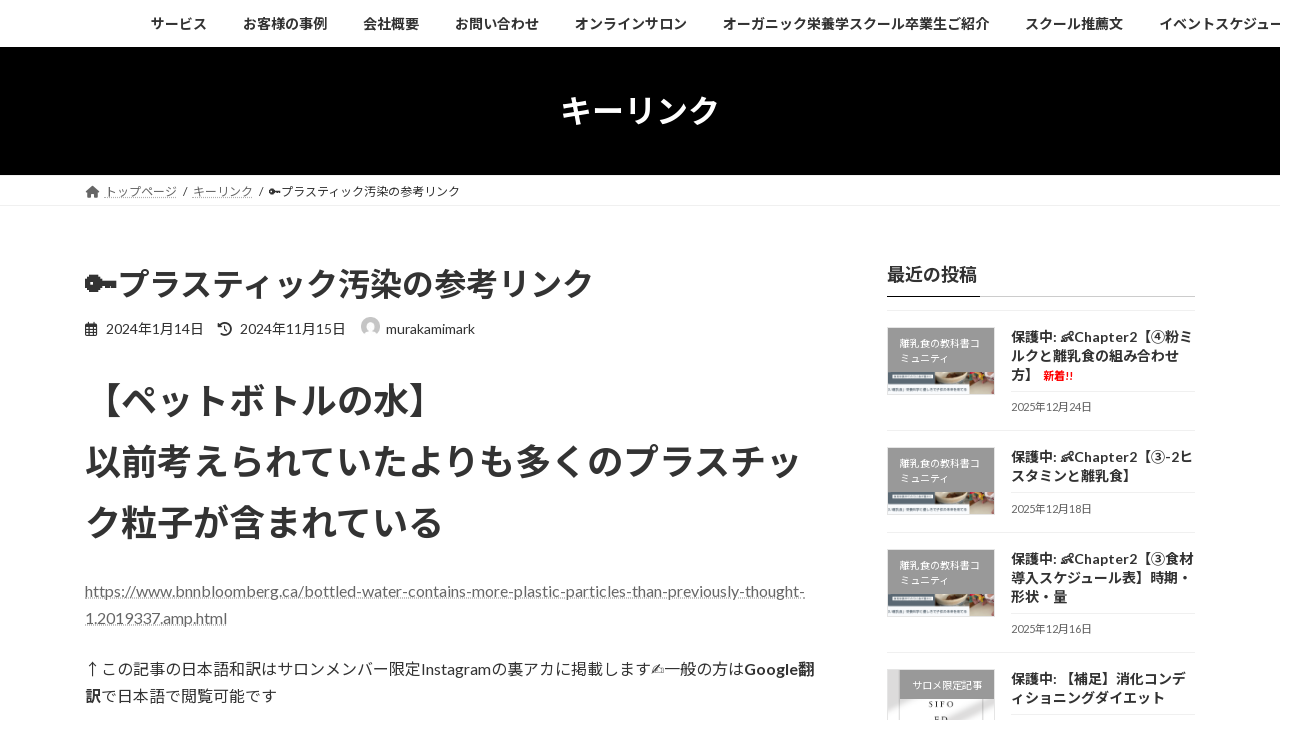

--- FILE ---
content_type: text/html; charset=UTF-8
request_url: https://murakamimarkorganic.com/2024/01/14/key-nanopla/
body_size: 15816
content:
<!DOCTYPE html>
<html lang="ja">
<head>
<meta charset="utf-8">
<meta http-equiv="X-UA-Compatible" content="IE=edge">
<meta name="viewport" content="width=device-width, initial-scale=1">
<title>&#x1f511;プラスティック汚染の参考リンク - オーガニック・無添加・栄養学なら村上印オーガニック</title>
<meta name='robots' content='max-image-preview:large' />
<link rel="alternate" type="application/rss+xml" title="オーガニック・無添加・栄養学なら村上印オーガニック &raquo; フィード" href="https://murakamimarkorganic.com/feed/" />
<link rel="alternate" type="application/rss+xml" title="オーガニック・無添加・栄養学なら村上印オーガニック &raquo; コメントフィード" href="https://murakamimarkorganic.com/comments/feed/" />
<link rel="alternate" type="application/rss+xml" title="オーガニック・無添加・栄養学なら村上印オーガニック &raquo; &#x1f511;プラスティック汚染の参考リンク のコメントのフィード" href="https://murakamimarkorganic.com/2024/01/14/key-nanopla/feed/" />
<link rel="alternate" title="oEmbed (JSON)" type="application/json+oembed" href="https://murakamimarkorganic.com/wp-json/oembed/1.0/embed?url=https%3A%2F%2Fmurakamimarkorganic.com%2F2024%2F01%2F14%2Fkey-nanopla%2F" />
<link rel="alternate" title="oEmbed (XML)" type="text/xml+oembed" href="https://murakamimarkorganic.com/wp-json/oembed/1.0/embed?url=https%3A%2F%2Fmurakamimarkorganic.com%2F2024%2F01%2F14%2Fkey-nanopla%2F&#038;format=xml" />
<style id='wp-img-auto-sizes-contain-inline-css' type='text/css'>
img:is([sizes=auto i],[sizes^="auto," i]){contain-intrinsic-size:3000px 1500px}
/*# sourceURL=wp-img-auto-sizes-contain-inline-css */
</style>
<style id='wp-emoji-styles-inline-css' type='text/css'>

	img.wp-smiley, img.emoji {
		display: inline !important;
		border: none !important;
		box-shadow: none !important;
		height: 1em !important;
		width: 1em !important;
		margin: 0 0.07em !important;
		vertical-align: -0.1em !important;
		background: none !important;
		padding: 0 !important;
	}
/*# sourceURL=wp-emoji-styles-inline-css */
</style>
<style id='wp-block-library-inline-css' type='text/css'>
:root{--wp-block-synced-color:#7a00df;--wp-block-synced-color--rgb:122,0,223;--wp-bound-block-color:var(--wp-block-synced-color);--wp-editor-canvas-background:#ddd;--wp-admin-theme-color:#007cba;--wp-admin-theme-color--rgb:0,124,186;--wp-admin-theme-color-darker-10:#006ba1;--wp-admin-theme-color-darker-10--rgb:0,107,160.5;--wp-admin-theme-color-darker-20:#005a87;--wp-admin-theme-color-darker-20--rgb:0,90,135;--wp-admin-border-width-focus:2px}@media (min-resolution:192dpi){:root{--wp-admin-border-width-focus:1.5px}}.wp-element-button{cursor:pointer}:root .has-very-light-gray-background-color{background-color:#eee}:root .has-very-dark-gray-background-color{background-color:#313131}:root .has-very-light-gray-color{color:#eee}:root .has-very-dark-gray-color{color:#313131}:root .has-vivid-green-cyan-to-vivid-cyan-blue-gradient-background{background:linear-gradient(135deg,#00d084,#0693e3)}:root .has-purple-crush-gradient-background{background:linear-gradient(135deg,#34e2e4,#4721fb 50%,#ab1dfe)}:root .has-hazy-dawn-gradient-background{background:linear-gradient(135deg,#faaca8,#dad0ec)}:root .has-subdued-olive-gradient-background{background:linear-gradient(135deg,#fafae1,#67a671)}:root .has-atomic-cream-gradient-background{background:linear-gradient(135deg,#fdd79a,#004a59)}:root .has-nightshade-gradient-background{background:linear-gradient(135deg,#330968,#31cdcf)}:root .has-midnight-gradient-background{background:linear-gradient(135deg,#020381,#2874fc)}:root{--wp--preset--font-size--normal:16px;--wp--preset--font-size--huge:42px}.has-regular-font-size{font-size:1em}.has-larger-font-size{font-size:2.625em}.has-normal-font-size{font-size:var(--wp--preset--font-size--normal)}.has-huge-font-size{font-size:var(--wp--preset--font-size--huge)}.has-text-align-center{text-align:center}.has-text-align-left{text-align:left}.has-text-align-right{text-align:right}.has-fit-text{white-space:nowrap!important}#end-resizable-editor-section{display:none}.aligncenter{clear:both}.items-justified-left{justify-content:flex-start}.items-justified-center{justify-content:center}.items-justified-right{justify-content:flex-end}.items-justified-space-between{justify-content:space-between}.screen-reader-text{border:0;clip-path:inset(50%);height:1px;margin:-1px;overflow:hidden;padding:0;position:absolute;width:1px;word-wrap:normal!important}.screen-reader-text:focus{background-color:#ddd;clip-path:none;color:#444;display:block;font-size:1em;height:auto;left:5px;line-height:normal;padding:15px 23px 14px;text-decoration:none;top:5px;width:auto;z-index:100000}html :where(.has-border-color){border-style:solid}html :where([style*=border-top-color]){border-top-style:solid}html :where([style*=border-right-color]){border-right-style:solid}html :where([style*=border-bottom-color]){border-bottom-style:solid}html :where([style*=border-left-color]){border-left-style:solid}html :where([style*=border-width]){border-style:solid}html :where([style*=border-top-width]){border-top-style:solid}html :where([style*=border-right-width]){border-right-style:solid}html :where([style*=border-bottom-width]){border-bottom-style:solid}html :where([style*=border-left-width]){border-left-style:solid}html :where(img[class*=wp-image-]){height:auto;max-width:100%}:where(figure){margin:0 0 1em}html :where(.is-position-sticky){--wp-admin--admin-bar--position-offset:var(--wp-admin--admin-bar--height,0px)}@media screen and (max-width:600px){html :where(.is-position-sticky){--wp-admin--admin-bar--position-offset:0px}}
/* VK Color Palettes */:root{ --vk-color-primary:#000000}:root .has-vk-color-primary-color { color:var(--vk-color-primary); }:root .has-vk-color-primary-background-color { background-color:var(--vk-color-primary); }:root{ --vk-color-primary-dark:#000000}:root .has-vk-color-primary-dark-color { color:var(--vk-color-primary-dark); }:root .has-vk-color-primary-dark-background-color { background-color:var(--vk-color-primary-dark); }:root{ --vk-color-primary-vivid:#000000}:root .has-vk-color-primary-vivid-color { color:var(--vk-color-primary-vivid); }:root .has-vk-color-primary-vivid-background-color { background-color:var(--vk-color-primary-vivid); }

/*# sourceURL=wp-block-library-inline-css */
</style><style id='wp-block-image-inline-css' type='text/css'>
.wp-block-image>a,.wp-block-image>figure>a{display:inline-block}.wp-block-image img{box-sizing:border-box;height:auto;max-width:100%;vertical-align:bottom}@media not (prefers-reduced-motion){.wp-block-image img.hide{visibility:hidden}.wp-block-image img.show{animation:show-content-image .4s}}.wp-block-image[style*=border-radius] img,.wp-block-image[style*=border-radius]>a{border-radius:inherit}.wp-block-image.has-custom-border img{box-sizing:border-box}.wp-block-image.aligncenter{text-align:center}.wp-block-image.alignfull>a,.wp-block-image.alignwide>a{width:100%}.wp-block-image.alignfull img,.wp-block-image.alignwide img{height:auto;width:100%}.wp-block-image .aligncenter,.wp-block-image .alignleft,.wp-block-image .alignright,.wp-block-image.aligncenter,.wp-block-image.alignleft,.wp-block-image.alignright{display:table}.wp-block-image .aligncenter>figcaption,.wp-block-image .alignleft>figcaption,.wp-block-image .alignright>figcaption,.wp-block-image.aligncenter>figcaption,.wp-block-image.alignleft>figcaption,.wp-block-image.alignright>figcaption{caption-side:bottom;display:table-caption}.wp-block-image .alignleft{float:left;margin:.5em 1em .5em 0}.wp-block-image .alignright{float:right;margin:.5em 0 .5em 1em}.wp-block-image .aligncenter{margin-left:auto;margin-right:auto}.wp-block-image :where(figcaption){margin-bottom:1em;margin-top:.5em}.wp-block-image.is-style-circle-mask img{border-radius:9999px}@supports ((-webkit-mask-image:none) or (mask-image:none)) or (-webkit-mask-image:none){.wp-block-image.is-style-circle-mask img{border-radius:0;-webkit-mask-image:url('data:image/svg+xml;utf8,<svg viewBox="0 0 100 100" xmlns="http://www.w3.org/2000/svg"><circle cx="50" cy="50" r="50"/></svg>');mask-image:url('data:image/svg+xml;utf8,<svg viewBox="0 0 100 100" xmlns="http://www.w3.org/2000/svg"><circle cx="50" cy="50" r="50"/></svg>');mask-mode:alpha;-webkit-mask-position:center;mask-position:center;-webkit-mask-repeat:no-repeat;mask-repeat:no-repeat;-webkit-mask-size:contain;mask-size:contain}}:root :where(.wp-block-image.is-style-rounded img,.wp-block-image .is-style-rounded img){border-radius:9999px}.wp-block-image figure{margin:0}.wp-lightbox-container{display:flex;flex-direction:column;position:relative}.wp-lightbox-container img{cursor:zoom-in}.wp-lightbox-container img:hover+button{opacity:1}.wp-lightbox-container button{align-items:center;backdrop-filter:blur(16px) saturate(180%);background-color:#5a5a5a40;border:none;border-radius:4px;cursor:zoom-in;display:flex;height:20px;justify-content:center;opacity:0;padding:0;position:absolute;right:16px;text-align:center;top:16px;width:20px;z-index:100}@media not (prefers-reduced-motion){.wp-lightbox-container button{transition:opacity .2s ease}}.wp-lightbox-container button:focus-visible{outline:3px auto #5a5a5a40;outline:3px auto -webkit-focus-ring-color;outline-offset:3px}.wp-lightbox-container button:hover{cursor:pointer;opacity:1}.wp-lightbox-container button:focus{opacity:1}.wp-lightbox-container button:focus,.wp-lightbox-container button:hover,.wp-lightbox-container button:not(:hover):not(:active):not(.has-background){background-color:#5a5a5a40;border:none}.wp-lightbox-overlay{box-sizing:border-box;cursor:zoom-out;height:100vh;left:0;overflow:hidden;position:fixed;top:0;visibility:hidden;width:100%;z-index:100000}.wp-lightbox-overlay .close-button{align-items:center;cursor:pointer;display:flex;justify-content:center;min-height:40px;min-width:40px;padding:0;position:absolute;right:calc(env(safe-area-inset-right) + 16px);top:calc(env(safe-area-inset-top) + 16px);z-index:5000000}.wp-lightbox-overlay .close-button:focus,.wp-lightbox-overlay .close-button:hover,.wp-lightbox-overlay .close-button:not(:hover):not(:active):not(.has-background){background:none;border:none}.wp-lightbox-overlay .lightbox-image-container{height:var(--wp--lightbox-container-height);left:50%;overflow:hidden;position:absolute;top:50%;transform:translate(-50%,-50%);transform-origin:top left;width:var(--wp--lightbox-container-width);z-index:9999999999}.wp-lightbox-overlay .wp-block-image{align-items:center;box-sizing:border-box;display:flex;height:100%;justify-content:center;margin:0;position:relative;transform-origin:0 0;width:100%;z-index:3000000}.wp-lightbox-overlay .wp-block-image img{height:var(--wp--lightbox-image-height);min-height:var(--wp--lightbox-image-height);min-width:var(--wp--lightbox-image-width);width:var(--wp--lightbox-image-width)}.wp-lightbox-overlay .wp-block-image figcaption{display:none}.wp-lightbox-overlay button{background:none;border:none}.wp-lightbox-overlay .scrim{background-color:#fff;height:100%;opacity:.9;position:absolute;width:100%;z-index:2000000}.wp-lightbox-overlay.active{visibility:visible}@media not (prefers-reduced-motion){.wp-lightbox-overlay.active{animation:turn-on-visibility .25s both}.wp-lightbox-overlay.active img{animation:turn-on-visibility .35s both}.wp-lightbox-overlay.show-closing-animation:not(.active){animation:turn-off-visibility .35s both}.wp-lightbox-overlay.show-closing-animation:not(.active) img{animation:turn-off-visibility .25s both}.wp-lightbox-overlay.zoom.active{animation:none;opacity:1;visibility:visible}.wp-lightbox-overlay.zoom.active .lightbox-image-container{animation:lightbox-zoom-in .4s}.wp-lightbox-overlay.zoom.active .lightbox-image-container img{animation:none}.wp-lightbox-overlay.zoom.active .scrim{animation:turn-on-visibility .4s forwards}.wp-lightbox-overlay.zoom.show-closing-animation:not(.active){animation:none}.wp-lightbox-overlay.zoom.show-closing-animation:not(.active) .lightbox-image-container{animation:lightbox-zoom-out .4s}.wp-lightbox-overlay.zoom.show-closing-animation:not(.active) .lightbox-image-container img{animation:none}.wp-lightbox-overlay.zoom.show-closing-animation:not(.active) .scrim{animation:turn-off-visibility .4s forwards}}@keyframes show-content-image{0%{visibility:hidden}99%{visibility:hidden}to{visibility:visible}}@keyframes turn-on-visibility{0%{opacity:0}to{opacity:1}}@keyframes turn-off-visibility{0%{opacity:1;visibility:visible}99%{opacity:0;visibility:visible}to{opacity:0;visibility:hidden}}@keyframes lightbox-zoom-in{0%{transform:translate(calc((-100vw + var(--wp--lightbox-scrollbar-width))/2 + var(--wp--lightbox-initial-left-position)),calc(-50vh + var(--wp--lightbox-initial-top-position))) scale(var(--wp--lightbox-scale))}to{transform:translate(-50%,-50%) scale(1)}}@keyframes lightbox-zoom-out{0%{transform:translate(-50%,-50%) scale(1);visibility:visible}99%{visibility:visible}to{transform:translate(calc((-100vw + var(--wp--lightbox-scrollbar-width))/2 + var(--wp--lightbox-initial-left-position)),calc(-50vh + var(--wp--lightbox-initial-top-position))) scale(var(--wp--lightbox-scale));visibility:hidden}}
/*# sourceURL=https://murakamimarkorganic.com/wp-includes/blocks/image/style.min.css */
</style>
<style id='wp-block-paragraph-inline-css' type='text/css'>
.is-small-text{font-size:.875em}.is-regular-text{font-size:1em}.is-large-text{font-size:2.25em}.is-larger-text{font-size:3em}.has-drop-cap:not(:focus):first-letter{float:left;font-size:8.4em;font-style:normal;font-weight:100;line-height:.68;margin:.05em .1em 0 0;text-transform:uppercase}body.rtl .has-drop-cap:not(:focus):first-letter{float:none;margin-left:.1em}p.has-drop-cap.has-background{overflow:hidden}:root :where(p.has-background){padding:1.25em 2.375em}:where(p.has-text-color:not(.has-link-color)) a{color:inherit}p.has-text-align-left[style*="writing-mode:vertical-lr"],p.has-text-align-right[style*="writing-mode:vertical-rl"]{rotate:180deg}
/*# sourceURL=https://murakamimarkorganic.com/wp-includes/blocks/paragraph/style.min.css */
</style>
<style id='wp-block-spacer-inline-css' type='text/css'>
.wp-block-spacer{clear:both}
/*# sourceURL=https://murakamimarkorganic.com/wp-includes/blocks/spacer/style.min.css */
</style>
<style id='global-styles-inline-css' type='text/css'>
:root{--wp--preset--aspect-ratio--square: 1;--wp--preset--aspect-ratio--4-3: 4/3;--wp--preset--aspect-ratio--3-4: 3/4;--wp--preset--aspect-ratio--3-2: 3/2;--wp--preset--aspect-ratio--2-3: 2/3;--wp--preset--aspect-ratio--16-9: 16/9;--wp--preset--aspect-ratio--9-16: 9/16;--wp--preset--color--black: #000000;--wp--preset--color--cyan-bluish-gray: #abb8c3;--wp--preset--color--white: #ffffff;--wp--preset--color--pale-pink: #f78da7;--wp--preset--color--vivid-red: #cf2e2e;--wp--preset--color--luminous-vivid-orange: #ff6900;--wp--preset--color--luminous-vivid-amber: #fcb900;--wp--preset--color--light-green-cyan: #7bdcb5;--wp--preset--color--vivid-green-cyan: #00d084;--wp--preset--color--pale-cyan-blue: #8ed1fc;--wp--preset--color--vivid-cyan-blue: #0693e3;--wp--preset--color--vivid-purple: #9b51e0;--wp--preset--gradient--vivid-cyan-blue-to-vivid-purple: linear-gradient(135deg,rgb(6,147,227) 0%,rgb(155,81,224) 100%);--wp--preset--gradient--light-green-cyan-to-vivid-green-cyan: linear-gradient(135deg,rgb(122,220,180) 0%,rgb(0,208,130) 100%);--wp--preset--gradient--luminous-vivid-amber-to-luminous-vivid-orange: linear-gradient(135deg,rgb(252,185,0) 0%,rgb(255,105,0) 100%);--wp--preset--gradient--luminous-vivid-orange-to-vivid-red: linear-gradient(135deg,rgb(255,105,0) 0%,rgb(207,46,46) 100%);--wp--preset--gradient--very-light-gray-to-cyan-bluish-gray: linear-gradient(135deg,rgb(238,238,238) 0%,rgb(169,184,195) 100%);--wp--preset--gradient--cool-to-warm-spectrum: linear-gradient(135deg,rgb(74,234,220) 0%,rgb(151,120,209) 20%,rgb(207,42,186) 40%,rgb(238,44,130) 60%,rgb(251,105,98) 80%,rgb(254,248,76) 100%);--wp--preset--gradient--blush-light-purple: linear-gradient(135deg,rgb(255,206,236) 0%,rgb(152,150,240) 100%);--wp--preset--gradient--blush-bordeaux: linear-gradient(135deg,rgb(254,205,165) 0%,rgb(254,45,45) 50%,rgb(107,0,62) 100%);--wp--preset--gradient--luminous-dusk: linear-gradient(135deg,rgb(255,203,112) 0%,rgb(199,81,192) 50%,rgb(65,88,208) 100%);--wp--preset--gradient--pale-ocean: linear-gradient(135deg,rgb(255,245,203) 0%,rgb(182,227,212) 50%,rgb(51,167,181) 100%);--wp--preset--gradient--electric-grass: linear-gradient(135deg,rgb(202,248,128) 0%,rgb(113,206,126) 100%);--wp--preset--gradient--midnight: linear-gradient(135deg,rgb(2,3,129) 0%,rgb(40,116,252) 100%);--wp--preset--gradient--vivid-green-cyan-to-vivid-cyan-blue: linear-gradient(135deg,rgba(0,208,132,1) 0%,rgba(6,147,227,1) 100%);--wp--preset--font-size--small: 13px;--wp--preset--font-size--medium: 20px;--wp--preset--font-size--large: 36px;--wp--preset--font-size--x-large: 42px;--wp--preset--font-size--regular: 16px;--wp--preset--font-size--huge: 36px;--wp--preset--spacing--20: 0.44rem;--wp--preset--spacing--30: var(--vk-margin-xs, 0.75rem);--wp--preset--spacing--40: var(--vk-margin-sm, 1.5rem);--wp--preset--spacing--50: var(--vk-margin-md, 2.4rem);--wp--preset--spacing--60: var(--vk-margin-lg, 4rem);--wp--preset--spacing--70: var(--vk-margin-xl, 6rem);--wp--preset--spacing--80: 5.06rem;--wp--preset--shadow--natural: 6px 6px 9px rgba(0, 0, 0, 0.2);--wp--preset--shadow--deep: 12px 12px 50px rgba(0, 0, 0, 0.4);--wp--preset--shadow--sharp: 6px 6px 0px rgba(0, 0, 0, 0.2);--wp--preset--shadow--outlined: 6px 6px 0px -3px rgb(255, 255, 255), 6px 6px rgb(0, 0, 0);--wp--preset--shadow--crisp: 6px 6px 0px rgb(0, 0, 0);}:root { --wp--style--global--content-size: calc( var(--vk-width-container) - var(--vk-width-container-padding) * 2 );--wp--style--global--wide-size: calc( var(--vk-width-container) - var(--vk-width-container-padding) * 2 + ( 100vw - var(--vk-width-container) - var(--vk-width-container-padding) * 2 ) / 2 ); }:where(body) { margin: 0; }.wp-site-blocks > .alignleft { float: left; margin-right: 2em; }.wp-site-blocks > .alignright { float: right; margin-left: 2em; }.wp-site-blocks > .aligncenter { justify-content: center; margin-left: auto; margin-right: auto; }:where(.wp-site-blocks) > * { margin-block-start: 24px; margin-block-end: 0; }:where(.wp-site-blocks) > :first-child { margin-block-start: 0; }:where(.wp-site-blocks) > :last-child { margin-block-end: 0; }:root { --wp--style--block-gap: 24px; }:root :where(.is-layout-flow) > :first-child{margin-block-start: 0;}:root :where(.is-layout-flow) > :last-child{margin-block-end: 0;}:root :where(.is-layout-flow) > *{margin-block-start: 24px;margin-block-end: 0;}:root :where(.is-layout-constrained) > :first-child{margin-block-start: 0;}:root :where(.is-layout-constrained) > :last-child{margin-block-end: 0;}:root :where(.is-layout-constrained) > *{margin-block-start: 24px;margin-block-end: 0;}:root :where(.is-layout-flex){gap: 24px;}:root :where(.is-layout-grid){gap: 24px;}.is-layout-flow > .alignleft{float: left;margin-inline-start: 0;margin-inline-end: 2em;}.is-layout-flow > .alignright{float: right;margin-inline-start: 2em;margin-inline-end: 0;}.is-layout-flow > .aligncenter{margin-left: auto !important;margin-right: auto !important;}.is-layout-constrained > .alignleft{float: left;margin-inline-start: 0;margin-inline-end: 2em;}.is-layout-constrained > .alignright{float: right;margin-inline-start: 2em;margin-inline-end: 0;}.is-layout-constrained > .aligncenter{margin-left: auto !important;margin-right: auto !important;}.is-layout-constrained > :where(:not(.alignleft):not(.alignright):not(.alignfull)){max-width: var(--wp--style--global--content-size);margin-left: auto !important;margin-right: auto !important;}.is-layout-constrained > .alignwide{max-width: var(--wp--style--global--wide-size);}body .is-layout-flex{display: flex;}.is-layout-flex{flex-wrap: wrap;align-items: center;}.is-layout-flex > :is(*, div){margin: 0;}body .is-layout-grid{display: grid;}.is-layout-grid > :is(*, div){margin: 0;}body{padding-top: 0px;padding-right: 0px;padding-bottom: 0px;padding-left: 0px;}a:where(:not(.wp-element-button)){text-decoration: underline;}:root :where(.wp-element-button, .wp-block-button__link){background-color: #32373c;border-width: 0;color: #fff;font-family: inherit;font-size: inherit;font-style: inherit;font-weight: inherit;letter-spacing: inherit;line-height: inherit;padding-top: calc(0.667em + 2px);padding-right: calc(1.333em + 2px);padding-bottom: calc(0.667em + 2px);padding-left: calc(1.333em + 2px);text-decoration: none;text-transform: inherit;}.has-black-color{color: var(--wp--preset--color--black) !important;}.has-cyan-bluish-gray-color{color: var(--wp--preset--color--cyan-bluish-gray) !important;}.has-white-color{color: var(--wp--preset--color--white) !important;}.has-pale-pink-color{color: var(--wp--preset--color--pale-pink) !important;}.has-vivid-red-color{color: var(--wp--preset--color--vivid-red) !important;}.has-luminous-vivid-orange-color{color: var(--wp--preset--color--luminous-vivid-orange) !important;}.has-luminous-vivid-amber-color{color: var(--wp--preset--color--luminous-vivid-amber) !important;}.has-light-green-cyan-color{color: var(--wp--preset--color--light-green-cyan) !important;}.has-vivid-green-cyan-color{color: var(--wp--preset--color--vivid-green-cyan) !important;}.has-pale-cyan-blue-color{color: var(--wp--preset--color--pale-cyan-blue) !important;}.has-vivid-cyan-blue-color{color: var(--wp--preset--color--vivid-cyan-blue) !important;}.has-vivid-purple-color{color: var(--wp--preset--color--vivid-purple) !important;}.has-black-background-color{background-color: var(--wp--preset--color--black) !important;}.has-cyan-bluish-gray-background-color{background-color: var(--wp--preset--color--cyan-bluish-gray) !important;}.has-white-background-color{background-color: var(--wp--preset--color--white) !important;}.has-pale-pink-background-color{background-color: var(--wp--preset--color--pale-pink) !important;}.has-vivid-red-background-color{background-color: var(--wp--preset--color--vivid-red) !important;}.has-luminous-vivid-orange-background-color{background-color: var(--wp--preset--color--luminous-vivid-orange) !important;}.has-luminous-vivid-amber-background-color{background-color: var(--wp--preset--color--luminous-vivid-amber) !important;}.has-light-green-cyan-background-color{background-color: var(--wp--preset--color--light-green-cyan) !important;}.has-vivid-green-cyan-background-color{background-color: var(--wp--preset--color--vivid-green-cyan) !important;}.has-pale-cyan-blue-background-color{background-color: var(--wp--preset--color--pale-cyan-blue) !important;}.has-vivid-cyan-blue-background-color{background-color: var(--wp--preset--color--vivid-cyan-blue) !important;}.has-vivid-purple-background-color{background-color: var(--wp--preset--color--vivid-purple) !important;}.has-black-border-color{border-color: var(--wp--preset--color--black) !important;}.has-cyan-bluish-gray-border-color{border-color: var(--wp--preset--color--cyan-bluish-gray) !important;}.has-white-border-color{border-color: var(--wp--preset--color--white) !important;}.has-pale-pink-border-color{border-color: var(--wp--preset--color--pale-pink) !important;}.has-vivid-red-border-color{border-color: var(--wp--preset--color--vivid-red) !important;}.has-luminous-vivid-orange-border-color{border-color: var(--wp--preset--color--luminous-vivid-orange) !important;}.has-luminous-vivid-amber-border-color{border-color: var(--wp--preset--color--luminous-vivid-amber) !important;}.has-light-green-cyan-border-color{border-color: var(--wp--preset--color--light-green-cyan) !important;}.has-vivid-green-cyan-border-color{border-color: var(--wp--preset--color--vivid-green-cyan) !important;}.has-pale-cyan-blue-border-color{border-color: var(--wp--preset--color--pale-cyan-blue) !important;}.has-vivid-cyan-blue-border-color{border-color: var(--wp--preset--color--vivid-cyan-blue) !important;}.has-vivid-purple-border-color{border-color: var(--wp--preset--color--vivid-purple) !important;}.has-vivid-cyan-blue-to-vivid-purple-gradient-background{background: var(--wp--preset--gradient--vivid-cyan-blue-to-vivid-purple) !important;}.has-light-green-cyan-to-vivid-green-cyan-gradient-background{background: var(--wp--preset--gradient--light-green-cyan-to-vivid-green-cyan) !important;}.has-luminous-vivid-amber-to-luminous-vivid-orange-gradient-background{background: var(--wp--preset--gradient--luminous-vivid-amber-to-luminous-vivid-orange) !important;}.has-luminous-vivid-orange-to-vivid-red-gradient-background{background: var(--wp--preset--gradient--luminous-vivid-orange-to-vivid-red) !important;}.has-very-light-gray-to-cyan-bluish-gray-gradient-background{background: var(--wp--preset--gradient--very-light-gray-to-cyan-bluish-gray) !important;}.has-cool-to-warm-spectrum-gradient-background{background: var(--wp--preset--gradient--cool-to-warm-spectrum) !important;}.has-blush-light-purple-gradient-background{background: var(--wp--preset--gradient--blush-light-purple) !important;}.has-blush-bordeaux-gradient-background{background: var(--wp--preset--gradient--blush-bordeaux) !important;}.has-luminous-dusk-gradient-background{background: var(--wp--preset--gradient--luminous-dusk) !important;}.has-pale-ocean-gradient-background{background: var(--wp--preset--gradient--pale-ocean) !important;}.has-electric-grass-gradient-background{background: var(--wp--preset--gradient--electric-grass) !important;}.has-midnight-gradient-background{background: var(--wp--preset--gradient--midnight) !important;}.has-vivid-green-cyan-to-vivid-cyan-blue-gradient-background{background: var(--wp--preset--gradient--vivid-green-cyan-to-vivid-cyan-blue) !important;}.has-small-font-size{font-size: var(--wp--preset--font-size--small) !important;}.has-medium-font-size{font-size: var(--wp--preset--font-size--medium) !important;}.has-large-font-size{font-size: var(--wp--preset--font-size--large) !important;}.has-x-large-font-size{font-size: var(--wp--preset--font-size--x-large) !important;}.has-regular-font-size{font-size: var(--wp--preset--font-size--regular) !important;}.has-huge-font-size{font-size: var(--wp--preset--font-size--huge) !important;}
/*# sourceURL=global-styles-inline-css */
</style>

<link rel='stylesheet' id='lightning-common-style-css' href='https://murakamimarkorganic.com/wp-content/themes/lightning/_g3/assets/css/style-theme-json.css?ver=15.9.0' type='text/css' media='all' />
<style id='lightning-common-style-inline-css' type='text/css'>
/* Lightning */:root {--vk-color-primary:#000000;--vk-color-primary-dark:#000000;--vk-color-primary-vivid:#000000;--g_nav_main_acc_icon_open_url:url(https://murakamimarkorganic.com/wp-content/themes/lightning/_g3/inc/vk-mobile-nav/package/images/vk-menu-acc-icon-open-black.svg);--g_nav_main_acc_icon_close_url: url(https://murakamimarkorganic.com/wp-content/themes/lightning/_g3/inc/vk-mobile-nav/package/images/vk-menu-close-black.svg);--g_nav_sub_acc_icon_open_url: url(https://murakamimarkorganic.com/wp-content/themes/lightning/_g3/inc/vk-mobile-nav/package/images/vk-menu-acc-icon-open-white.svg);--g_nav_sub_acc_icon_close_url: url(https://murakamimarkorganic.com/wp-content/themes/lightning/_g3/inc/vk-mobile-nav/package/images/vk-menu-close-white.svg);}
html{scroll-padding-top:var(--vk-size-admin-bar);}
/* vk-mobile-nav */:root {--vk-mobile-nav-menu-btn-bg-src: url("https://murakamimarkorganic.com/wp-content/themes/lightning/_g3/inc/vk-mobile-nav/package/images/vk-menu-btn-black.svg");--vk-mobile-nav-menu-btn-close-bg-src: url("https://murakamimarkorganic.com/wp-content/themes/lightning/_g3/inc/vk-mobile-nav/package/images/vk-menu-close-black.svg");--vk-menu-acc-icon-open-black-bg-src: url("https://murakamimarkorganic.com/wp-content/themes/lightning/_g3/inc/vk-mobile-nav/package/images/vk-menu-acc-icon-open-black.svg");--vk-menu-acc-icon-open-white-bg-src: url("https://murakamimarkorganic.com/wp-content/themes/lightning/_g3/inc/vk-mobile-nav/package/images/vk-menu-acc-icon-open-white.svg");--vk-menu-acc-icon-close-black-bg-src: url("https://murakamimarkorganic.com/wp-content/themes/lightning/_g3/inc/vk-mobile-nav/package/images/vk-menu-close-black.svg");--vk-menu-acc-icon-close-white-bg-src: url("https://murakamimarkorganic.com/wp-content/themes/lightning/_g3/inc/vk-mobile-nav/package/images/vk-menu-close-white.svg");}
/*# sourceURL=lightning-common-style-inline-css */
</style>
<link rel='stylesheet' id='lightning-design-style-css' href='https://murakamimarkorganic.com/wp-content/themes/lightning/_g3/design-skin/origin3/css/style.css?ver=15.9.0' type='text/css' media='all' />
<style id='lightning-design-style-inline-css' type='text/css'>
.tagcloud a:before { font-family: "Font Awesome 5 Free";content: "\f02b";font-weight: bold; }
/*# sourceURL=lightning-design-style-inline-css */
</style>
<link rel='stylesheet' id='vk-swiper-style-css' href='https://murakamimarkorganic.com/wp-content/themes/lightning/_g3/inc/vk-swiper/package/assets/css/swiper-bundle.min.css?ver=6.8.0' type='text/css' media='all' />
<link rel='stylesheet' id='vk-blog-card-css' href='https://murakamimarkorganic.com/wp-content/themes/lightning/_g3/inc/vk-wp-oembed-blog-card/package/css/blog-card.css?ver=6.9' type='text/css' media='all' />
<link rel='stylesheet' id='lightning-theme-style-css' href='https://murakamimarkorganic.com/wp-content/themes/lightning/style.css?ver=15.9.0' type='text/css' media='all' />
<link rel='stylesheet' id='vk-font-awesome-css' href='https://murakamimarkorganic.com/wp-content/themes/lightning/vendor/vektor-inc/font-awesome-versions/src/versions/6/css/all.min.css?ver=6.1.0' type='text/css' media='all' />
<link rel="https://api.w.org/" href="https://murakamimarkorganic.com/wp-json/" /><link rel="alternate" title="JSON" type="application/json" href="https://murakamimarkorganic.com/wp-json/wp/v2/posts/2396" /><link rel="EditURI" type="application/rsd+xml" title="RSD" href="https://murakamimarkorganic.com/xmlrpc.php?rsd" />
<meta name="generator" content="WordPress 6.9" />
<link rel="canonical" href="https://murakamimarkorganic.com/2024/01/14/key-nanopla/" />
<link rel='shortlink' href='https://murakamimarkorganic.com/?p=2396' />
<link rel="icon" href="https://murakamimarkorganic.com/wp-content/uploads/2025/10/cropped-4-1-32x32.png" sizes="32x32" />
<link rel="icon" href="https://murakamimarkorganic.com/wp-content/uploads/2025/10/cropped-4-1-192x192.png" sizes="192x192" />
<link rel="apple-touch-icon" href="https://murakamimarkorganic.com/wp-content/uploads/2025/10/cropped-4-1-180x180.png" />
<meta name="msapplication-TileImage" content="https://murakamimarkorganic.com/wp-content/uploads/2025/10/cropped-4-1-270x270.png" />
		<style type="text/css" id="wp-custom-css">
			.site-footer-copyright p:nth-child(2){display:none;}
		</style>
		<link rel='stylesheet' id='add_google_fonts_Lato-css' href='//fonts.googleapis.com/css2?family=Lato%3Awght%40400%3B700&#038;display=swap&#038;subset=japanese&#038;ver=15.9.0' type='text/css' media='all' />
<link rel='stylesheet' id='add_google_fonts_noto_sans-css' href='//fonts.googleapis.com/css2?family=Noto+Sans+JP%3Awght%40400%3B700&#038;display=swap&#038;subset=japanese&#038;ver=15.9.0' type='text/css' media='all' />
</head>
<body class="wp-singular post-template-default single single-post postid-2396 single-format-standard wp-embed-responsive wp-theme-lightning sidebar-fix sidebar-fix-priority-top device-pc fa_v6_css">
<a class="skip-link screen-reader-text" href="#main">コンテンツへスキップ</a>
<a class="skip-link screen-reader-text" href="#vk-mobile-nav">ナビゲーションに移動</a>

<header id="site-header" class="site-header site-header--layout--nav-float">
		<div id="site-header-container" class="site-header-container container">

				<div class="site-header-logo">
		<a href="https://murakamimarkorganic.com/">
			<span><img src="https://murakamimarkorganic.com/wp-content/uploads/2023/05/MURAKAMI-MARK-ORGANIC-2.png" alt="オーガニック・無添加・栄養学なら村上印オーガニック" /></span>
		</a>
		</div>

		
		<nav id="global-nav" class="global-nav global-nav--layout--float-right"><ul id="menu-%e3%83%a1%e3%82%a4%e3%83%b3%e3%83%a1%e3%83%8b%e3%83%a5%e3%83%bc" class="menu vk-menu-acc global-nav-list nav"><li id="menu-item-113" class="menu-item menu-item-type-custom menu-item-object-custom menu-item-home"><a href="https://murakamimarkorganic.com/#sirvice"><strong class="global-nav-name">サービス</strong></a></li>
<li id="menu-item-114" class="menu-item menu-item-type-custom menu-item-object-custom menu-item-home"><a href="https://murakamimarkorganic.com/#example"><strong class="global-nav-name">お客様の事例</strong></a></li>
<li id="menu-item-116" class="menu-item menu-item-type-post_type menu-item-object-page"><a href="https://murakamimarkorganic.com/company/"><strong class="global-nav-name">会社概要</strong></a></li>
<li id="menu-item-126" class="menu-item menu-item-type-custom menu-item-object-custom menu-item-home"><a href="https://murakamimarkorganic.com/#info"><strong class="global-nav-name">お問い合わせ</strong></a></li>
<li id="menu-item-260" class="menu-item menu-item-type-custom menu-item-object-custom"><a href="https://murakamijirushi.com"><strong class="global-nav-name">オンラインサロン</strong></a></li>
<li id="menu-item-1623" class="menu-item menu-item-type-post_type menu-item-object-page"><a href="https://murakamimarkorganic.com/org-nptlist/"><strong class="global-nav-name">オーガニック栄養学スクール卒業生ご紹介</strong></a></li>
<li id="menu-item-3648" class="menu-item menu-item-type-post_type menu-item-object-page"><a href="https://murakamimarkorganic.com/mmoschool-recommendation/"><strong class="global-nav-name">スクール推薦文</strong></a></li>
<li id="menu-item-5262" class="menu-item menu-item-type-post_type menu-item-object-page"><a href="https://murakamimarkorganic.com/event/"><strong class="global-nav-name">イベントスケジュール</strong></a></li>
</ul></nav>	</div>
	</header>



	<div class="page-header"><div class="page-header-inner container">
<div class="page-header-title">キーリンク</div></div></div><!-- [ /.page-header ] -->

	<!-- [ #breadcrumb ] --><div id="breadcrumb" class="breadcrumb"><div class="container"><ol class="breadcrumb-list" itemscope itemtype="https://schema.org/BreadcrumbList"><li class="breadcrumb-list__item breadcrumb-list__item--home" itemprop="itemListElement" itemscope itemtype="http://schema.org/ListItem"><a href="https://murakamimarkorganic.com" itemprop="item"><i class="fas fa-fw fa-home"></i><span itemprop="name">トップページ</span></a><meta itemprop="position" content="1" /></li><li class="breadcrumb-list__item" itemprop="itemListElement" itemscope itemtype="http://schema.org/ListItem"><a href="https://murakamimarkorganic.com/category/%e3%82%ad%e3%83%bc%e3%83%aa%e3%83%b3%e3%82%af/" itemprop="item"><span itemprop="name">キーリンク</span></a><meta itemprop="position" content="2" /></li><li class="breadcrumb-list__item" itemprop="itemListElement" itemscope itemtype="http://schema.org/ListItem"><span itemprop="name">&#x1f511;プラスティック汚染の参考リンク</span><meta itemprop="position" content="3" /></li></ol></div></div><!-- [ /#breadcrumb ] -->


<div class="site-body">
		<div class="site-body-container container">

		<div class="main-section main-section--col--two" id="main" role="main">
			
			<article id="post-2396" class="entry entry-full post-2396 post type-post status-publish format-standard hentry category-9">

	
	
		<header class="entry-header">
			<h1 class="entry-title">
									&#x1f511;プラスティック汚染の参考リンク							</h1>
			<div class="entry-meta"><span class="entry-meta-item entry-meta-item-date">
			<i class="far fa-calendar-alt"></i>
			<span class="published">2024年1月14日</span>
			</span><span class="entry-meta-item entry-meta-item-updated">
			<i class="fas fa-history"></i>
			<span class="screen-reader-text">最終更新日時 : </span>
			<span class="updated">2024年11月15日</span>
			</span><span class="entry-meta-item entry-meta-item-author">
				<span class="vcard author"><span class="entry-meta-item-author-image"><img alt='' src='https://secure.gravatar.com/avatar/17834ea3f3fe3c8665e7120942f9129f733a61cf48ad0d7f101288a9cd0496fc?s=30&#038;d=mm&#038;r=g' class='avatar avatar-30 photo' height='30' width='30' /></span><span class="fn">murakamimark</span></span></span></div>		</header>

	
	
	<div class="entry-body">
				
<p class="has-large-font-size"><strong>【ペットボトルの水】</strong><br><strong>以前考えられていたよりも多くのプラスチック粒子が含まれている</strong></p>



<p><a href="https://www.bnnbloomberg.ca/bottled-water-contains-more-plastic-particles-than-previously-thought-1.2019337.amp.html">https://www.bnnbloomberg.ca/bottled-water-contains-more-plastic-particles-than-previously-thought-1.2019337.amp.html</a></p>



<p>↑この記事の日本語和訳はサロンメンバー限定Instagramの裏アカに掲載します&#x270d;&#xfe0f;一般の方は<strong>Google翻訳</strong>で日本語で閲覧可能です</p>



<div style="height:60px" aria-hidden="true" class="wp-block-spacer"></div>
			</div>

	
	
	
	
		
				<div class="entry-footer">

					<div class="entry-meta-data-list"><dl><dt>カテゴリー</dt><dd><a href="https://murakamimarkorganic.com/category/%e3%82%ad%e3%83%bc%e3%83%aa%e3%83%b3%e3%82%af/">キーリンク</a></dd></dl></div>
				</div><!-- [ /.entry-footer ] -->

		
	
</article><!-- [ /#post-2396 ] -->

		<div id="comments" class="comments-area">
	
		
		
		
			<div id="respond" class="comment-respond">
		<h3 id="reply-title" class="comment-reply-title">コメントを残す <small><a rel="nofollow" id="cancel-comment-reply-link" href="/2024/01/14/key-nanopla/#respond" style="display:none;">コメントをキャンセル</a></small></h3><form action="https://murakamimarkorganic.com/wp-comments-post.php" method="post" id="commentform" class="comment-form"><p class="comment-notes"><span id="email-notes">メールアドレスが公開されることはありません。</span> <span class="required-field-message"><span class="required">※</span> が付いている欄は必須項目です</span></p><p class="comment-form-comment"><label for="comment">コメント <span class="required">※</span></label> <textarea id="comment" name="comment" cols="45" rows="8" maxlength="65525" required="required"></textarea></p><p class="comment-form-author"><label for="author">名前 <span class="required">※</span></label> <input id="author" name="author" type="text" value="" size="30" maxlength="245" autocomplete="name" required="required" /></p>
<p class="comment-form-email"><label for="email">メール <span class="required">※</span></label> <input id="email" name="email" type="text" value="" size="30" maxlength="100" aria-describedby="email-notes" autocomplete="email" required="required" /></p>
<p class="comment-form-url"><label for="url">サイト</label> <input id="url" name="url" type="text" value="" size="30" maxlength="200" autocomplete="url" /></p>
<p class="comment-form-cookies-consent"><input id="wp-comment-cookies-consent" name="wp-comment-cookies-consent" type="checkbox" value="yes" /> <label for="wp-comment-cookies-consent">次回のコメントで使用するためブラウザーに自分の名前、メールアドレス、サイトを保存する。</label></p>
<p class="form-submit"><input name="submit" type="submit" id="submit" class="submit" value="コメントを送信" /> <input type='hidden' name='comment_post_ID' value='2396' id='comment_post_ID' />
<input type='hidden' name='comment_parent' id='comment_parent' value='0' />
</p><p style="display: none !important;"><label>&#916;<textarea name="ak_hp_textarea" cols="45" rows="8" maxlength="100"></textarea></label><input type="hidden" id="ak_js_1" name="ak_js" value="171"/><script>document.getElementById( "ak_js_1" ).setAttribute( "value", ( new Date() ).getTime() );</script></p></form>	</div><!-- #respond -->
	
		</div><!-- #comments -->
	


<div class="vk_posts next-prev">

	<div id="post-2383" class="vk_post vk_post-postType-post card card-intext vk_post-col-xs-12 vk_post-col-sm-12 vk_post-col-md-6 next-prev-prev post-2383 post type-post status-publish format-standard post-password-required hentry category-100"><a href="https://murakamimarkorganic.com/2024/01/14/key-mmosalon-nmprastic/" class="card-intext-inner"><div class="vk_post_imgOuter" style="background-image:url(https://murakamimarkorganic.com/wp-content/uploads/2024/01/IMG_2984.jpg)"><div class="card-img-overlay"><span class="vk_post_imgOuter_singleTermLabel">前の記事</span></div><img src="https://murakamimarkorganic.com/wp-content/uploads/2024/01/IMG_2984-300x300.jpg" class="vk_post_imgOuter_img card-img-top wp-post-image" sizes="(max-width: 300px) 100vw, 300px" /></div><!-- [ /.vk_post_imgOuter ] --><div class="vk_post_body card-body"><h5 class="vk_post_title card-title">保護中: &#x1f30f;【サロメ限定】マイクロプラスティックとナノプラスティックの害</h5><div class="vk_post_date card-date published">2024年1月14日</div></div><!-- [ /.card-body ] --></a></div><!-- [ /.card ] -->
	<div id="post-2410" class="vk_post vk_post-postType-post card card-intext vk_post-col-xs-12 vk_post-col-sm-12 vk_post-col-md-6 next-prev-next post-2410 post type-post status-publish format-standard has-post-thumbnail hentry category-11 tag-26 tag-17 tag-14 tag-23 tag-29 tag-120 tag-119 tag-25 tag-22 tag-30 tag-35 tag-87 tag-89 tag-18 tag-86"><a href="https://murakamimarkorganic.com/2024/01/15/petbottle/" class="card-intext-inner"><div class="vk_post_imgOuter" style="background-image:url(https://murakamimarkorganic.com/wp-content/uploads/2024/01/ペットボトルの水-プラスティック汚染-576x1024.png)"><div class="card-img-overlay"><span class="vk_post_imgOuter_singleTermLabel">次の記事</span></div><img src="https://murakamimarkorganic.com/wp-content/uploads/2024/01/ペットボトルの水-プラスティック汚染-169x300.png" class="vk_post_imgOuter_img card-img-top wp-post-image" sizes="(max-width: 169px) 100vw, 169px" /></div><!-- [ /.vk_post_imgOuter ] --><div class="vk_post_body card-body"><h5 class="vk_post_title card-title">ペットボトルの水〜プラスティック汚染〜</h5><div class="vk_post_date card-date published">2024年1月15日</div></div><!-- [ /.card-body ] --></a></div><!-- [ /.card ] -->
	</div>
	
					</div><!-- [ /.main-section ] -->

		<div class="sub-section sub-section--col--two">

<aside class="widget widget_media">
<h4 class="sub-section-title">最近の投稿</h4>
<div class="vk_posts">
	<div id="post-7230" class="vk_post vk_post-postType-post media vk_post-col-xs-12 vk_post-col-sm-12 vk_post-col-lg-12 vk_post-col-xl-12 post-7230 post type-post status-publish format-standard post-password-required hentry category-157"><div class="vk_post_imgOuter media-img" style="background-image:url(https://murakamimarkorganic.com/wp-content/uploads/2025/12/19.png)"><a href="https://murakamimarkorganic.com/2025/12/24/key-c2-4bforganic-2/"><div class="card-img-overlay"><span class="vk_post_imgOuter_singleTermLabel" style="color:#fff;background-color:#999999">離乳食の教科書コミュニティ</span></div><img src="https://murakamimarkorganic.com/wp-content/uploads/2025/12/19-300x150.png" class="vk_post_imgOuter_img wp-post-image" sizes="auto, (max-width: 300px) 100vw, 300px" /></a></div><!-- [ /.vk_post_imgOuter ] --><div class="vk_post_body media-body"><h5 class="vk_post_title media-title"><a href="https://murakamimarkorganic.com/2025/12/24/key-c2-4bforganic-2/">保護中: &#x1f476;Chapter2【④粉ミルクと離乳食の組み合わせ方】<span class="vk_post_title_new">新着!!</span></a></h5><div class="vk_post_date media-date published">2025年12月24日</div></div><!-- [ /.media-body ] --></div><!-- [ /.media ] --><div id="post-7184" class="vk_post vk_post-postType-post media vk_post-col-xs-12 vk_post-col-sm-12 vk_post-col-lg-12 vk_post-col-xl-12 post-7184 post type-post status-publish format-standard post-password-required hentry category-157"><div class="vk_post_imgOuter media-img" style="background-image:url(https://murakamimarkorganic.com/wp-content/uploads/2025/12/オーガニック-アパレル-11.png)"><a href="https://murakamimarkorganic.com/2025/12/18/key-c2-3-2bforganic/"><div class="card-img-overlay"><span class="vk_post_imgOuter_singleTermLabel" style="color:#fff;background-color:#999999">離乳食の教科書コミュニティ</span></div><img src="https://murakamimarkorganic.com/wp-content/uploads/2025/12/オーガニック-アパレル-11-300x150.png" class="vk_post_imgOuter_img wp-post-image" sizes="auto, (max-width: 300px) 100vw, 300px" /></a></div><!-- [ /.vk_post_imgOuter ] --><div class="vk_post_body media-body"><h5 class="vk_post_title media-title"><a href="https://murakamimarkorganic.com/2025/12/18/key-c2-3-2bforganic/">保護中: &#x1f476;Chapter2【③-2ヒスタミンと離乳食】</a></h5><div class="vk_post_date media-date published">2025年12月18日</div></div><!-- [ /.media-body ] --></div><!-- [ /.media ] --><div id="post-7162" class="vk_post vk_post-postType-post media vk_post-col-xs-12 vk_post-col-sm-12 vk_post-col-lg-12 vk_post-col-xl-12 post-7162 post type-post status-publish format-standard post-password-required hentry category-157"><div class="vk_post_imgOuter media-img" style="background-image:url(https://murakamimarkorganic.com/wp-content/uploads/2025/12/オーガニック-アパレル-10.png)"><a href="https://murakamimarkorganic.com/2025/12/16/key-c2-3-bforganic/"><div class="card-img-overlay"><span class="vk_post_imgOuter_singleTermLabel" style="color:#fff;background-color:#999999">離乳食の教科書コミュニティ</span></div><img src="https://murakamimarkorganic.com/wp-content/uploads/2025/12/オーガニック-アパレル-10-300x150.png" class="vk_post_imgOuter_img wp-post-image" sizes="auto, (max-width: 300px) 100vw, 300px" /></a></div><!-- [ /.vk_post_imgOuter ] --><div class="vk_post_body media-body"><h5 class="vk_post_title media-title"><a href="https://murakamimarkorganic.com/2025/12/16/key-c2-3-bforganic/">保護中: &#x1f476;Chapter2【③食材導入スケジュール表】時期・形状・量</a></h5><div class="vk_post_date media-date published">2025年12月16日</div></div><!-- [ /.media-body ] --></div><!-- [ /.media ] --><div id="post-7120" class="vk_post vk_post-postType-post media vk_post-col-xs-12 vk_post-col-sm-12 vk_post-col-lg-12 vk_post-col-xl-12 post-7120 post type-post status-publish format-standard post-password-required hentry category-100"><div class="vk_post_imgOuter media-img" style="background-image:url(https://murakamimarkorganic.com/wp-content/uploads/2025/12/information-22-1024x1024.png)"><a href="https://murakamimarkorganic.com/2025/12/15/key-osaka12-14-ibsfdsibosifo/"><div class="card-img-overlay"><span class="vk_post_imgOuter_singleTermLabel" style="color:#fff;background-color:#999999">サロメ限定記事</span></div><img src="https://murakamimarkorganic.com/wp-content/uploads/2025/12/information-22-300x300.png" class="vk_post_imgOuter_img wp-post-image" sizes="auto, (max-width: 300px) 100vw, 300px" /></a></div><!-- [ /.vk_post_imgOuter ] --><div class="vk_post_body media-body"><h5 class="vk_post_title media-title"><a href="https://murakamimarkorganic.com/2025/12/15/key-osaka12-14-ibsfdsibosifo/">保護中: 【補足】消化コンディショニングダイエット</a></h5><div class="vk_post_date media-date published">2025年12月15日</div></div><!-- [ /.media-body ] --></div><!-- [ /.media ] --><div id="post-7079" class="vk_post vk_post-postType-post media vk_post-col-xs-12 vk_post-col-sm-12 vk_post-col-lg-12 vk_post-col-xl-12 post-7079 post type-post status-publish format-standard post-password-required hentry category-157"><div class="vk_post_imgOuter media-img" style="background-image:url(https://murakamimarkorganic.com/wp-content/uploads/2025/12/オーガニック-アパレル-9-1.png)"><a href="https://murakamimarkorganic.com/2025/12/08/key-c2-2-bforganic/"><div class="card-img-overlay"><span class="vk_post_imgOuter_singleTermLabel" style="color:#fff;background-color:#999999">離乳食の教科書コミュニティ</span></div><img src="https://murakamimarkorganic.com/wp-content/uploads/2025/12/オーガニック-アパレル-9-1-300x150.png" class="vk_post_imgOuter_img wp-post-image" sizes="auto, (max-width: 300px) 100vw, 300px" /></a></div><!-- [ /.vk_post_imgOuter ] --><div class="vk_post_body media-body"><h5 class="vk_post_title media-title"><a href="https://murakamimarkorganic.com/2025/12/08/key-c2-2-bforganic/">保護中: &#x1f476;Chapter2【②栄養素カテゴリー別】ガイド</a></h5><div class="vk_post_date media-date published">2025年12月8日</div></div><!-- [ /.media-body ] --></div><!-- [ /.media ] --><div id="post-7000" class="vk_post vk_post-postType-post media vk_post-col-xs-12 vk_post-col-sm-12 vk_post-col-lg-12 vk_post-col-xl-12 post-7000 post type-post status-publish format-standard post-password-required hentry category-157"><div class="vk_post_imgOuter media-img" style="background-image:url(https://murakamimarkorganic.com/wp-content/uploads/2025/12/オーガニック-アパレル-9.png)"><a href="https://murakamimarkorganic.com/2025/12/03/key-c2-1-bforganic/"><div class="card-img-overlay"><span class="vk_post_imgOuter_singleTermLabel" style="color:#fff;background-color:#999999">離乳食の教科書コミュニティ</span></div><img src="https://murakamimarkorganic.com/wp-content/uploads/2025/12/オーガニック-アパレル-9-300x150.png" class="vk_post_imgOuter_img wp-post-image" sizes="auto, (max-width: 300px) 100vw, 300px" /></a></div><!-- [ /.vk_post_imgOuter ] --><div class="vk_post_body media-body"><h5 class="vk_post_title media-title"><a href="https://murakamimarkorganic.com/2025/12/03/key-c2-1-bforganic/">保護中: &#x1f476;Chapter2【①月齢別】ステップアップ表</a></h5><div class="vk_post_date media-date published">2025年12月3日</div></div><!-- [ /.media-body ] --></div><!-- [ /.media ] --><div id="post-6973" class="vk_post vk_post-postType-post media vk_post-col-xs-12 vk_post-col-sm-12 vk_post-col-lg-12 vk_post-col-xl-12 post-6973 post type-post status-publish format-standard post-password-required hentry category-157"><div class="vk_post_imgOuter media-img" style="background-image:url(https://murakamimarkorganic.com/wp-content/uploads/2025/11/オーガニック-アパレル-8.png)"><a href="https://murakamimarkorganic.com/2025/11/25/key-c1-7-bforganic/"><div class="card-img-overlay"><span class="vk_post_imgOuter_singleTermLabel" style="color:#fff;background-color:#999999">離乳食の教科書コミュニティ</span></div><img src="https://murakamimarkorganic.com/wp-content/uploads/2025/11/オーガニック-アパレル-8-300x150.png" class="vk_post_imgOuter_img wp-post-image" sizes="auto, (max-width: 300px) 100vw, 300px" /></a></div><!-- [ /.vk_post_imgOuter ] --><div class="vk_post_body media-body"><h5 class="vk_post_title media-title"><a href="https://murakamimarkorganic.com/2025/11/25/key-c1-7-bforganic/">保護中: &#x1f476;Chapter1【⑦世界の離乳食】文化は違っても原則は同じ</a></h5><div class="vk_post_date media-date published">2025年11月25日</div></div><!-- [ /.media-body ] --></div><!-- [ /.media ] --><div id="post-6967" class="vk_post vk_post-postType-post media vk_post-col-xs-12 vk_post-col-sm-12 vk_post-col-lg-12 vk_post-col-xl-12 post-6967 post type-post status-publish format-standard post-password-required hentry category-np"><div class="vk_post_imgOuter media-img" style="background-image:url(https://murakamimarkorganic.com/wp-content/uploads/2025/11/information-21-1024x1024.png)"><a href="https://murakamimarkorganic.com/2025/11/25/key-mmoschoolnp-brosprout-nongoitrogen/"><div class="card-img-overlay"><span class="vk_post_imgOuter_singleTermLabel" style="color:#fff;background-color:#999999">npトレーナー限定</span></div><img src="https://murakamimarkorganic.com/wp-content/uploads/2025/11/information-21-300x300.png" class="vk_post_imgOuter_img wp-post-image" sizes="auto, (max-width: 300px) 100vw, 300px" /></a></div><!-- [ /.vk_post_imgOuter ] --><div class="vk_post_body media-body"><h5 class="vk_post_title media-title"><a href="https://murakamimarkorganic.com/2025/11/25/key-mmoschoolnp-brosprout-nongoitrogen/">保護中: &#x1f393;【NPトレーナー限定】ブロッコリースプラウトはゴイトロゲン食品ではない</a></h5><div class="vk_post_date media-date published">2025年11月25日</div></div><!-- [ /.media-body ] --></div><!-- [ /.media ] --><div id="post-6961" class="vk_post vk_post-postType-post media vk_post-col-xs-12 vk_post-col-sm-12 vk_post-col-lg-12 vk_post-col-xl-12 post-6961 post type-post status-publish format-standard post-password-required hentry category-133"><div class="vk_post_imgOuter media-img" style="background-image:url(https://murakamimarkorganic.com/wp-content/uploads/2025/11/information-20-1024x1024.png)"><a href="https://murakamimarkorganic.com/2025/11/25/key-mmoschool-goitrogen/"><div class="card-img-overlay"><span class="vk_post_imgOuter_singleTermLabel" style="color:#fff;background-color:#999999">スクール限定記事</span></div><img src="https://murakamimarkorganic.com/wp-content/uploads/2025/11/information-20-300x300.png" class="vk_post_imgOuter_img wp-post-image" sizes="auto, (max-width: 300px) 100vw, 300px" /></a></div><!-- [ /.vk_post_imgOuter ] --><div class="vk_post_body media-body"><h5 class="vk_post_title media-title"><a href="https://murakamimarkorganic.com/2025/11/25/key-mmoschool-goitrogen/">保護中: &#x1f393;【スクール限定】ゴイトロゲンとは？</a></h5><div class="vk_post_date media-date published">2025年11月25日</div></div><!-- [ /.media-body ] --></div><!-- [ /.media ] --><div id="post-6851" class="vk_post vk_post-postType-post media vk_post-col-xs-12 vk_post-col-sm-12 vk_post-col-lg-12 vk_post-col-xl-12 post-6851 post type-post status-publish format-standard post-password-required hentry category-157"><div class="vk_post_imgOuter media-img" style="background-image:url(https://murakamimarkorganic.com/wp-content/uploads/2025/11/オーガニック-アパレル-6-1.png)"><a href="https://murakamimarkorganic.com/2025/11/16/key-c1-6-bforganic/"><div class="card-img-overlay"><span class="vk_post_imgOuter_singleTermLabel" style="color:#fff;background-color:#999999">離乳食の教科書コミュニティ</span></div><img src="https://murakamimarkorganic.com/wp-content/uploads/2025/11/オーガニック-アパレル-6-1-300x150.png" class="vk_post_imgOuter_img wp-post-image" sizes="auto, (max-width: 300px) 100vw, 300px" /></a></div><!-- [ /.vk_post_imgOuter ] --><div class="vk_post_body media-body"><h5 class="vk_post_title media-title"><a href="https://murakamimarkorganic.com/2025/11/16/key-c1-6-bforganic/">保護中: &#x1f476;Chapter1【⑥一般常識を疑う】これだけはやめてください</a></h5><div class="vk_post_date media-date published">2025年11月16日</div></div><!-- [ /.media-body ] --></div><!-- [ /.media ] --></div>
</aside>

<aside class="widget widget_link_list">
<h4 class="sub-section-title">カテゴリー</h4>
<ul>
		<li class="cat-item cat-item-152"><a href="https://murakamimarkorganic.com/category/an%e3%82%b9%e3%82%af%e3%83%bc%e3%83%ab%e9%99%90%e5%ae%9a/">ANスクール限定</a>
</li>
	<li class="cat-item cat-item-155"><a href="https://murakamimarkorganic.com/category/nms%e6%a0%84%e9%a4%8a%e5%ad%a6%e9%99%90%e5%ae%9a%e8%a8%98%e4%ba%8b/">NMS栄養学限定記事</a>
</li>
	<li class="cat-item cat-item-153"><a href="https://murakamimarkorganic.com/category/np%e3%83%88%e3%83%ac%e3%83%bc%e3%83%8a%e3%83%bc%e9%99%90%e5%ae%9a/">npトレーナー限定</a>
</li>
	<li class="cat-item cat-item-10"><a href="https://murakamimarkorganic.com/category/%e3%82%a4%e3%83%99%e3%83%b3%e3%83%88/">イベント</a>
</li>
	<li class="cat-item cat-item-64"><a href="https://murakamimarkorganic.com/category/%e3%82%aa%e3%83%bc%e3%82%ac%e3%83%8b%e3%83%83%e3%82%af%e3%82%a2%e3%83%91%e3%83%ac%e3%83%ab/">オーガニックアパレル</a>
</li>
	<li class="cat-item cat-item-130"><a href="https://murakamimarkorganic.com/category/%e3%82%aa%e3%83%bc%e3%82%ac%e3%83%8b%e3%83%83%e3%82%af%e3%83%9e%e3%83%83%e3%83%97/">オーガニックマップ</a>
</li>
	<li class="cat-item cat-item-9"><a href="https://murakamimarkorganic.com/category/%e3%82%ad%e3%83%bc%e3%83%aa%e3%83%b3%e3%82%af/">キーリンク</a>
</li>
	<li class="cat-item cat-item-150"><a href="https://murakamimarkorganic.com/category/%e3%82%b3%e3%83%ad%e3%83%8a%e9%96%a2%e9%80%a3/">コロナ関連</a>
</li>
	<li class="cat-item cat-item-100"><a href="https://murakamimarkorganic.com/category/%e3%82%b5%e3%83%ad%e3%83%a1%e9%99%90%e5%ae%9a%e8%a8%98%e4%ba%8b/">サロメ限定記事</a>
</li>
	<li class="cat-item cat-item-56"><a href="https://murakamimarkorganic.com/category/%e3%82%b9%e3%82%af%e3%83%bc%e3%83%ab/">スクール</a>
</li>
	<li class="cat-item cat-item-133"><a href="https://murakamimarkorganic.com/category/%e3%82%b9%e3%82%af%e3%83%bc%e3%83%ab%e9%99%90%e5%ae%9a%e8%a8%98%e4%ba%8b/">スクール限定記事</a>
</li>
	<li class="cat-item cat-item-1"><a href="https://murakamimarkorganic.com/category/uncategorized/">未分類</a>
<ul class='children'>
	<li class="cat-item cat-item-149"><a href="https://murakamimarkorganic.com/category/uncategorized/%e3%82%b7%e3%82%a7%e3%82%a2%e3%82%bf%e3%82%b0%e4%bb%98%e3%81%91%e3%82%ad%e3%83%bc%e3%83%aa%e3%83%b3%e3%82%af/">シェア&amp;タグ付けキーリンク</a>
</li>
</ul>
</li>
	<li class="cat-item cat-item-11"><a href="https://murakamimarkorganic.com/category/%e7%be%8e%e5%ae%b9%e3%83%bb%e5%81%a5%e5%ba%b7%e3%83%bb%e3%83%80%e3%82%a4%e3%82%a8%e3%83%83%e3%83%88/">美容・健康・ダイエット</a>
</li>
	<li class="cat-item cat-item-156"><a href="https://murakamimarkorganic.com/category/%e9%9b%a2%e4%b9%b3%e9%a3%9f%e3%81%ae%e6%95%99%e7%a7%91%e6%9b%b8/">離乳食の教科書</a>
</li>
	<li class="cat-item cat-item-157"><a href="https://murakamimarkorganic.com/category/%e9%9b%a2%e4%b9%b3%e9%a3%9f%e3%81%ae%e6%95%99%e7%a7%91%e6%9b%b8%e3%82%b3%e3%83%9f%e3%83%a5%e3%83%8b%e3%83%86%e3%82%a3/">離乳食の教科書コミュニティ</a>
</li>
	<li class="cat-item cat-item-154"><a href="https://murakamimarkorganic.com/category/%e9%a3%9f%e8%82%b2%e6%a0%84%e9%a4%8a%e5%ad%a6%e9%99%90%e5%ae%9a%e8%a8%98%e4%ba%8b/">食育栄養学限定記事</a>
</li>
</ul>
</aside>

<aside class="widget widget_link_list">
<h4 class="sub-section-title">アーカイブ</h4>
<ul>
		<li><a href='https://murakamimarkorganic.com/2025/12/'>2025年12月</a></li>
	<li><a href='https://murakamimarkorganic.com/2025/11/'>2025年11月</a></li>
	<li><a href='https://murakamimarkorganic.com/2025/10/'>2025年10月</a></li>
	<li><a href='https://murakamimarkorganic.com/2025/09/'>2025年9月</a></li>
	<li><a href='https://murakamimarkorganic.com/2025/08/'>2025年8月</a></li>
	<li><a href='https://murakamimarkorganic.com/2025/07/'>2025年7月</a></li>
	<li><a href='https://murakamimarkorganic.com/2025/06/'>2025年6月</a></li>
	<li><a href='https://murakamimarkorganic.com/2025/05/'>2025年5月</a></li>
	<li><a href='https://murakamimarkorganic.com/2025/04/'>2025年4月</a></li>
	<li><a href='https://murakamimarkorganic.com/2025/03/'>2025年3月</a></li>
	<li><a href='https://murakamimarkorganic.com/2025/02/'>2025年2月</a></li>
	<li><a href='https://murakamimarkorganic.com/2025/01/'>2025年1月</a></li>
	<li><a href='https://murakamimarkorganic.com/2024/12/'>2024年12月</a></li>
	<li><a href='https://murakamimarkorganic.com/2024/11/'>2024年11月</a></li>
	<li><a href='https://murakamimarkorganic.com/2024/10/'>2024年10月</a></li>
	<li><a href='https://murakamimarkorganic.com/2024/09/'>2024年9月</a></li>
	<li><a href='https://murakamimarkorganic.com/2024/08/'>2024年8月</a></li>
	<li><a href='https://murakamimarkorganic.com/2024/07/'>2024年7月</a></li>
	<li><a href='https://murakamimarkorganic.com/2024/06/'>2024年6月</a></li>
	<li><a href='https://murakamimarkorganic.com/2024/05/'>2024年5月</a></li>
	<li><a href='https://murakamimarkorganic.com/2024/04/'>2024年4月</a></li>
	<li><a href='https://murakamimarkorganic.com/2024/03/'>2024年3月</a></li>
	<li><a href='https://murakamimarkorganic.com/2024/02/'>2024年2月</a></li>
	<li><a href='https://murakamimarkorganic.com/2024/01/'>2024年1月</a></li>
	<li><a href='https://murakamimarkorganic.com/2023/12/'>2023年12月</a></li>
	<li><a href='https://murakamimarkorganic.com/2023/11/'>2023年11月</a></li>
	<li><a href='https://murakamimarkorganic.com/2023/10/'>2023年10月</a></li>
	<li><a href='https://murakamimarkorganic.com/2023/09/'>2023年9月</a></li>
	<li><a href='https://murakamimarkorganic.com/2023/05/'>2023年5月</a></li>
</ul>
</aside>
<aside class="widget widget_search" id="search-3"><form role="search" method="get" id="searchform" class="searchform" action="https://murakamimarkorganic.com/">
				<div>
					<label class="screen-reader-text" for="s">検索:</label>
					<input type="text" value="" name="s" id="s" />
					<input type="submit" id="searchsubmit" value="検索" />
				</div>
			</form></aside> </div><!-- [ /.sub-section ] -->

	</div><!-- [ /.site-body-container ] -->

	
</div><!-- [ /.site-body ] -->


<footer class="site-footer">

		
				<div class="container site-footer-content">
					<div class="row">
				<div class="col-lg-4 col-md-6"><aside class="widget widget_block widget_media_image" id="block-5">
<figure class="wp-block-image size-full"><img loading="lazy" decoding="async" width="500" height="120" src="https://murakamimarkorganic.com/wp-content/uploads/2023/05/MURAKAMI-MARK-ORGANIC-2.png" alt="" class="wp-image-150" srcset="https://murakamimarkorganic.com/wp-content/uploads/2023/05/MURAKAMI-MARK-ORGANIC-2.png 500w, https://murakamimarkorganic.com/wp-content/uploads/2023/05/MURAKAMI-MARK-ORGANIC-2-300x72.png 300w" sizes="auto, (max-width: 500px) 100vw, 500px" /></figure>
</aside></div><div class="col-lg-4 col-md-6"><aside class="widget widget_nav_menu" id="nav_menu-2"><div class="menu-%e3%83%95%e3%83%83%e3%82%bf%e3%83%bc%e3%83%a1%e3%83%8b%e3%83%a5%e3%83%bc-container"><ul id="menu-%e3%83%95%e3%83%83%e3%82%bf%e3%83%bc%e3%83%a1%e3%83%8b%e3%83%a5%e3%83%bc" class="menu"><li id="menu-item-131" class="menu-item menu-item-type-post_type menu-item-object-page menu-item-131"><a href="https://murakamimarkorganic.com/nutrition-school/">オーガニック栄養学</a></li>
<li id="menu-item-130" class="menu-item menu-item-type-post_type menu-item-object-page menu-item-130"><a href="https://murakamimarkorganic.com/nutrition-trainer/">栄養パーソナルトレーナー育成（食事指導がいらない世界をつくる）</a></li>
<li id="menu-item-129" class="menu-item menu-item-type-post_type menu-item-object-page menu-item-129"><a href="https://murakamimarkorganic.com/nutrition-adviser/">食事・栄養の顧問コースについて</a></li>
<li id="menu-item-133" class="menu-item menu-item-type-post_type menu-item-object-page menu-item-133"><a href="https://murakamimarkorganic.com/nfr-personal/">食事・栄養パーソナルについて</a></li>
<li id="menu-item-1263" class="menu-item menu-item-type-post_type menu-item-object-page menu-item-1263"><a href="https://murakamimarkorganic.com/organic-youtube/">ORGANIC YouTube</a></li>
<li id="menu-item-1264" class="menu-item menu-item-type-post_type menu-item-object-page menu-item-1264"><a href="https://murakamimarkorganic.com/organiclist/">サービス一覧</a></li>
<li id="menu-item-1308" class="menu-item menu-item-type-post_type menu-item-object-page menu-item-1308"><a href="https://murakamimarkorganic.com/official-organic-blog/">&#x1f4d4;オフィシャルブログ</a></li>
<li id="menu-item-1624" class="menu-item menu-item-type-post_type menu-item-object-page menu-item-1624"><a href="https://murakamimarkorganic.com/org-nptlist/">オーガニック栄養学スクール卒業生ご紹介</a></li>
<li id="menu-item-4742" class="menu-item menu-item-type-post_type menu-item-object-page menu-item-4742"><a href="https://murakamimarkorganic.com/sake-license/">酒類販売管理者標識</a></li>
</ul></div></aside></div><div class="col-lg-4 col-md-6"><aside class="widget widget_nav_menu" id="nav_menu-4"><div class="menu-%e3%83%95%e3%83%83%e3%82%bf%e3%83%bc%e3%83%a1%e3%83%8b%e3%83%a5%e3%83%bc3-container"><ul id="menu-%e3%83%95%e3%83%83%e3%82%bf%e3%83%bc%e3%83%a1%e3%83%8b%e3%83%a5%e3%83%bc3" class="menu"><li id="menu-item-258" class="menu-item menu-item-type-custom menu-item-object-custom menu-item-258"><a href="https://murakamijirushi.com">オンラインサロン</a></li>
<li id="menu-item-259" class="menu-item menu-item-type-custom menu-item-object-custom menu-item-259"><a href="https://murakamimark.base.ec">村上印オーガニックショップ</a></li>
<li id="menu-item-255" class="menu-item menu-item-type-post_type menu-item-object-page menu-item-255"><a href="https://murakamimarkorganic.com/info/">お問い合わせ</a></li>
<li id="menu-item-257" class="menu-item menu-item-type-post_type menu-item-object-page menu-item-257"><a href="https://murakamimarkorganic.com/company/">会社概要</a></li>
<li id="menu-item-1258" class="menu-item menu-item-type-post_type menu-item-object-page menu-item-1258"><a href="https://murakamimarkorganic.com/blog-keylink/">ブログ&#038;キーリンク</a></li>
<li id="menu-item-1321" class="menu-item menu-item-type-post_type menu-item-object-page menu-item-1321"><a href="https://murakamimarkorganic.com/partnerstore/">パートナー店舗</a></li>
<li id="menu-item-3645" class="menu-item menu-item-type-post_type menu-item-object-page menu-item-3645"><a href="https://murakamimarkorganic.com/mmoschool-recommendation/">スクール推薦文</a></li>
<li id="menu-item-1267" class="menu-item menu-item-type-post_type menu-item-object-page menu-item-1267"><a href="https://murakamimarkorganic.com/event/">イベントスケジュール</a></li>
<li id="menu-item-5284" class="menu-item menu-item-type-post_type menu-item-object-page menu-item-5284"><a href="https://murakamimarkorganic.com/emyu-natural-recipe/">&#x1f36a;【えみゅレシピ】販売リスト</a></li>
</ul></div></aside></div>			</div>
				</div>
	
	
	<div class="container site-footer-copyright">
			<p>Copyright &copy; オーガニック・無添加・栄養学なら村上印オーガニック All Rights Reserved.</p><p>Powered by <a href="https://wordpress.org/">WordPress</a> &amp; <a href="https://lightning.nagoya/ja/" target="_blank" title="Free WordPress Theme Lightning"> Lightning Theme</a> by Vektor,Inc. technology.</p>	</div>
</footer> 
<div id="vk-mobile-nav-menu-btn" class="vk-mobile-nav-menu-btn">MENU</div><div class="vk-mobile-nav vk-mobile-nav-drop-in" id="vk-mobile-nav"><aside class="widget vk-mobile-nav-widget widget_search" id="search-2"><form role="search" method="get" id="searchform" class="searchform" action="https://murakamimarkorganic.com/">
				<div>
					<label class="screen-reader-text" for="s">検索:</label>
					<input type="text" value="" name="s" id="s" />
					<input type="submit" id="searchsubmit" value="検索" />
				</div>
			</form></aside><nav class="vk-mobile-nav-menu-outer" role="navigation"><ul id="menu-%e3%83%a1%e3%82%a4%e3%83%b3%e3%83%a1%e3%83%8b%e3%83%a5%e3%83%bc-1" class="vk-menu-acc menu"><li id="menu-item-113" class="menu-item menu-item-type-custom menu-item-object-custom menu-item-home menu-item-113"><a href="https://murakamimarkorganic.com/#sirvice">サービス</a></li>
<li id="menu-item-114" class="menu-item menu-item-type-custom menu-item-object-custom menu-item-home menu-item-114"><a href="https://murakamimarkorganic.com/#example">お客様の事例</a></li>
<li id="menu-item-116" class="menu-item menu-item-type-post_type menu-item-object-page menu-item-116"><a href="https://murakamimarkorganic.com/company/">会社概要</a></li>
<li id="menu-item-126" class="menu-item menu-item-type-custom menu-item-object-custom menu-item-home menu-item-126"><a href="https://murakamimarkorganic.com/#info">お問い合わせ</a></li>
<li id="menu-item-260" class="menu-item menu-item-type-custom menu-item-object-custom menu-item-260"><a href="https://murakamijirushi.com">オンラインサロン</a></li>
<li id="menu-item-1623" class="menu-item menu-item-type-post_type menu-item-object-page menu-item-1623"><a href="https://murakamimarkorganic.com/org-nptlist/">オーガニック栄養学スクール卒業生ご紹介</a></li>
<li id="menu-item-3648" class="menu-item menu-item-type-post_type menu-item-object-page menu-item-3648"><a href="https://murakamimarkorganic.com/mmoschool-recommendation/">スクール推薦文</a></li>
<li id="menu-item-5262" class="menu-item menu-item-type-post_type menu-item-object-page menu-item-5262"><a href="https://murakamimarkorganic.com/event/">イベントスケジュール</a></li>
</ul></nav></div>
<script type="speculationrules">
{"prefetch":[{"source":"document","where":{"and":[{"href_matches":"/*"},{"not":{"href_matches":["/wp-*.php","/wp-admin/*","/wp-content/uploads/*","/wp-content/*","/wp-content/plugins/*","/wp-content/themes/lightning/*","/wp-content/themes/lightning/_g3/*","/*\\?(.+)"]}},{"not":{"selector_matches":"a[rel~=\"nofollow\"]"}},{"not":{"selector_matches":".no-prefetch, .no-prefetch a"}}]},"eagerness":"conservative"}]}
</script>
<script type="text/javascript" src="https://murakamimarkorganic.com/wp-content/themes/lightning/_g3/inc/vk-swiper/package/assets/js/swiper-bundle.min.js?ver=6.8.0" id="vk-swiper-script-js"></script>
<script type="text/javascript" id="vk-swiper-script-js-after">
/* <![CDATA[ */
var lightning_swiper = new Swiper('.lightning_swiper-container', {"slidesPerView":1,"spaceBetween":0,"loop":false,"autoplay":{"delay":"4000"},"pagination":{"el":".swiper-pagination","clickable":true},"navigation":{"nextEl":".swiper-button-next","prevEl":".swiper-button-prev"},"effect":"fade"});
//# sourceURL=vk-swiper-script-js-after
/* ]]> */
</script>
<script type="text/javascript" id="lightning-js-js-extra">
/* <![CDATA[ */
var lightningOpt = {"header_scrool":"1","add_header_offset_margin":"1"};
//# sourceURL=lightning-js-js-extra
/* ]]> */
</script>
<script type="text/javascript" src="https://murakamimarkorganic.com/wp-content/themes/lightning/_g3/assets/js/main.js?ver=15.9.0" id="lightning-js-js"></script>
<script type="text/javascript" src="https://murakamimarkorganic.com/wp-includes/js/comment-reply.min.js?ver=6.9" id="comment-reply-js" async="async" data-wp-strategy="async" fetchpriority="low"></script>
<script id="wp-emoji-settings" type="application/json">
{"baseUrl":"https://s.w.org/images/core/emoji/17.0.2/72x72/","ext":".png","svgUrl":"https://s.w.org/images/core/emoji/17.0.2/svg/","svgExt":".svg","source":{"concatemoji":"https://murakamimarkorganic.com/wp-includes/js/wp-emoji-release.min.js?ver=6.9"}}
</script>
<script type="module">
/* <![CDATA[ */
/*! This file is auto-generated */
const a=JSON.parse(document.getElementById("wp-emoji-settings").textContent),o=(window._wpemojiSettings=a,"wpEmojiSettingsSupports"),s=["flag","emoji"];function i(e){try{var t={supportTests:e,timestamp:(new Date).valueOf()};sessionStorage.setItem(o,JSON.stringify(t))}catch(e){}}function c(e,t,n){e.clearRect(0,0,e.canvas.width,e.canvas.height),e.fillText(t,0,0);t=new Uint32Array(e.getImageData(0,0,e.canvas.width,e.canvas.height).data);e.clearRect(0,0,e.canvas.width,e.canvas.height),e.fillText(n,0,0);const a=new Uint32Array(e.getImageData(0,0,e.canvas.width,e.canvas.height).data);return t.every((e,t)=>e===a[t])}function p(e,t){e.clearRect(0,0,e.canvas.width,e.canvas.height),e.fillText(t,0,0);var n=e.getImageData(16,16,1,1);for(let e=0;e<n.data.length;e++)if(0!==n.data[e])return!1;return!0}function u(e,t,n,a){switch(t){case"flag":return n(e,"\ud83c\udff3\ufe0f\u200d\u26a7\ufe0f","\ud83c\udff3\ufe0f\u200b\u26a7\ufe0f")?!1:!n(e,"\ud83c\udde8\ud83c\uddf6","\ud83c\udde8\u200b\ud83c\uddf6")&&!n(e,"\ud83c\udff4\udb40\udc67\udb40\udc62\udb40\udc65\udb40\udc6e\udb40\udc67\udb40\udc7f","\ud83c\udff4\u200b\udb40\udc67\u200b\udb40\udc62\u200b\udb40\udc65\u200b\udb40\udc6e\u200b\udb40\udc67\u200b\udb40\udc7f");case"emoji":return!a(e,"\ud83e\u1fac8")}return!1}function f(e,t,n,a){let r;const o=(r="undefined"!=typeof WorkerGlobalScope&&self instanceof WorkerGlobalScope?new OffscreenCanvas(300,150):document.createElement("canvas")).getContext("2d",{willReadFrequently:!0}),s=(o.textBaseline="top",o.font="600 32px Arial",{});return e.forEach(e=>{s[e]=t(o,e,n,a)}),s}function r(e){var t=document.createElement("script");t.src=e,t.defer=!0,document.head.appendChild(t)}a.supports={everything:!0,everythingExceptFlag:!0},new Promise(t=>{let n=function(){try{var e=JSON.parse(sessionStorage.getItem(o));if("object"==typeof e&&"number"==typeof e.timestamp&&(new Date).valueOf()<e.timestamp+604800&&"object"==typeof e.supportTests)return e.supportTests}catch(e){}return null}();if(!n){if("undefined"!=typeof Worker&&"undefined"!=typeof OffscreenCanvas&&"undefined"!=typeof URL&&URL.createObjectURL&&"undefined"!=typeof Blob)try{var e="postMessage("+f.toString()+"("+[JSON.stringify(s),u.toString(),c.toString(),p.toString()].join(",")+"));",a=new Blob([e],{type:"text/javascript"});const r=new Worker(URL.createObjectURL(a),{name:"wpTestEmojiSupports"});return void(r.onmessage=e=>{i(n=e.data),r.terminate(),t(n)})}catch(e){}i(n=f(s,u,c,p))}t(n)}).then(e=>{for(const n in e)a.supports[n]=e[n],a.supports.everything=a.supports.everything&&a.supports[n],"flag"!==n&&(a.supports.everythingExceptFlag=a.supports.everythingExceptFlag&&a.supports[n]);var t;a.supports.everythingExceptFlag=a.supports.everythingExceptFlag&&!a.supports.flag,a.supports.everything||((t=a.source||{}).concatemoji?r(t.concatemoji):t.wpemoji&&t.twemoji&&(r(t.twemoji),r(t.wpemoji)))});
//# sourceURL=https://murakamimarkorganic.com/wp-includes/js/wp-emoji-loader.min.js
/* ]]> */
</script>
</body>
</html>